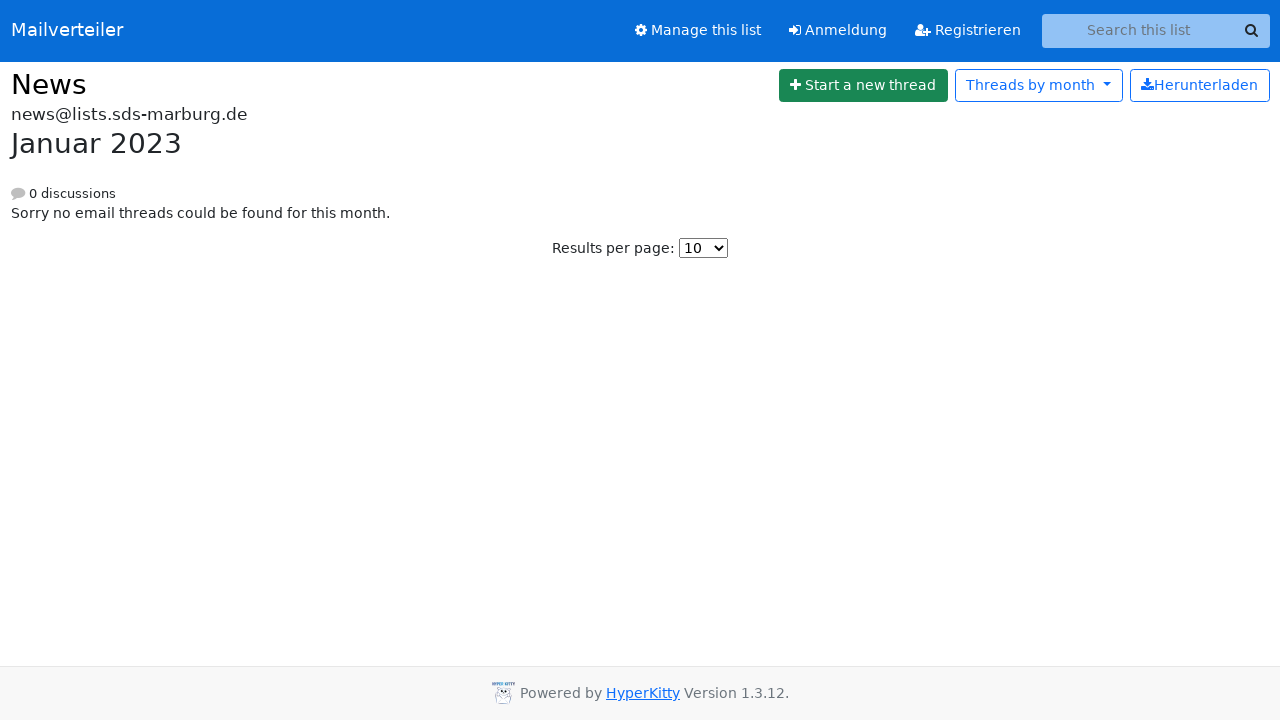

--- FILE ---
content_type: text/css
request_url: https://lists.sds-marburg.de/static/CACHE/css/output.3b31a0dd9e1a.css
body_size: 254
content:
@font-face{font-family:'icomoon';src:url('/static/hyperkitty/libs/fonts/icomoon/fonts/icomoon.eot?-reqkd2&03148ee82020');src:url('/static/hyperkitty/libs/fonts/icomoon/fonts/icomoon.eot?&03148ee82020#iefix-reqkd2') format('embedded-opentype'),url('/static/hyperkitty/libs/fonts/icomoon/fonts/icomoon.woff?-reqkd2&03148ee82020') format('woff'),url('/static/hyperkitty/libs/fonts/icomoon/fonts/icomoon.ttf?-reqkd2&03148ee82020') format('truetype'),url('/static/hyperkitty/libs/fonts/icomoon/fonts/icomoon.svg?-reqkd2&03148ee82020#icomoon') format('svg');font-weight:normal;font-style:normal}.icomoon{font-family:'icomoon';speak:none;font-style:normal;font-weight:normal;font-variant:normal;text-transform:none;line-height:1;-webkit-font-smoothing:antialiased;-moz-osx-font-smoothing:grayscale}@font-face{font-family:'Droid Sans';font-style:normal;font-weight:400;src:local('Droid Sans'),local('DroidSans'),url(/static/hyperkitty/libs/fonts/droid/DroidSans.ttf?03148ee82020) format('truetype')}@font-face{font-family:'Droid Sans Mono';font-style:normal;font-weight:400;src:local('Droid Sans Mono'),local('DroidSansMono'),url(/static/hyperkitty/libs/fonts/droid/DroidSansMono.ttf?03148ee82020) format('truetype')}